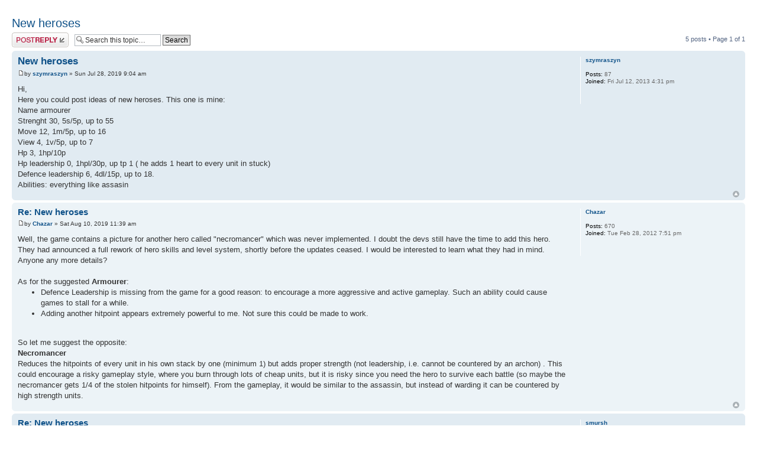

--- FILE ---
content_type: text/html; charset=UTF-8
request_url: http://www.warbarons.com/forum/viewtopic.php?p=19104&sid=bc00bf20239d15e4e39957df5f96d491
body_size: 5241
content:
<!DOCTYPE html PUBLIC "-//W3C//DTD XHTML 1.0 Strict//EN" "http://www.w3.org/TR/xhtml1/DTD/xhtml1-strict.dtd">
<html xmlns="http://www.w3.org/1999/xhtml" dir="ltr" lang="en-gb" xml:lang="en-gb">
<head>

<meta http-equiv="content-type" content="text/html; charset=UTF-8" />
<meta http-equiv="content-style-type" content="text/css" />
<meta http-equiv="content-language" content="en-gb" />
<meta http-equiv="imagetoolbar" content="no" />
<meta name="resource-type" content="document" />
<meta name="distribution" content="global" />
<meta name="copyright" content="2000, 2002, 2005, 2007 phpBB Group" />
<meta name="keywords" content="" />
<meta name="description" content="" />
<meta http-equiv="X-UA-Compatible" content="IE=EmulateIE7" />

<title>Warbarons &bull; View topic - New heroses</title>



<!--
	phpBB style name: prosilver
	Based on style:   prosilver (this is the default phpBB3 style)
	Original author:  Tom Beddard ( http://www.subBlue.com/ )
	Modified by:

	NOTE: This page was generated by phpBB, the free open-source bulletin board package.
	      The phpBB Group is not responsible for the content of this page and forum. For more information
	      about phpBB please visit http://www.phpbb.com
-->

<script type="text/javascript">
// <![CDATA[
	var jump_page = 'Enter the page number you wish to go to:';
	var on_page = '1';
	var per_page = '';
	var base_url = '';
	var style_cookie = 'phpBBstyle';
	var style_cookie_settings = '; path=/; domain=warlordsplayonline.com';
	var onload_functions = new Array();
	var onunload_functions = new Array();

	

	/**
	* Find a member
	*/
	function find_username(url)
	{
		popup(url, 760, 570, '_usersearch');
		return false;
	}

	/**
	* New function for handling multiple calls to window.onload and window.unload by pentapenguin
	*/
	window.onload = function()
	{
		for (var i = 0; i < onload_functions.length; i++)
		{
			eval(onload_functions[i]);
		}
	}

	window.onunload = function()
	{
		for (var i = 0; i < onunload_functions.length; i++)
		{
			eval(onunload_functions[i]);
		}
	}

// ]]>
</script>
<script type="text/javascript" src="./styles/prosilver/template/styleswitcher.js"></script>
<script type="text/javascript" src="./styles/prosilver/template/forum_fn.js"></script>

<link href="./styles/prosilver/theme/print.css" rel="stylesheet" type="text/css" media="print" title="printonly" />
<link href="./style.php?id=1&amp;lang=en&amp;sid=b75f6702a9d343392ae4ef7280f82906" rel="stylesheet" type="text/css" media="screen, projection" />

<link href="./styles/prosilver/theme/normal.css" rel="stylesheet" type="text/css" title="A" />
<link href="./styles/prosilver/theme/medium.css" rel="alternate stylesheet" type="text/css" title="A+" />
<link href="./styles/prosilver/theme/large.css" rel="alternate stylesheet" type="text/css" title="A++" />



</head>

<body id="phpbb" class="section-viewtopic ltr">

<div id="wrap">

	<div id="page-body">
		
<h2><a href="./viewtopic.php?f=3&amp;t=3234&amp;start=0&amp;sid=b75f6702a9d343392ae4ef7280f82906">New heroses</a></h2>
<!-- NOTE: remove the style="display: none" when you want to have the forum description on the topic body --><div style="display: none !important;">Discuss anything related to warbarons.<br /></div>

<div class="topic-actions">

	<div class="buttons">
	
		<div class="reply-icon"><a href="./posting.php?mode=reply&amp;f=3&amp;t=3234&amp;sid=b75f6702a9d343392ae4ef7280f82906" title="Post a reply"><span></span>Post a reply</a></div>
	
	</div>

	
		<div class="search-box">
			<form method="post" id="topic-search" action="./search.php?t=3234&amp;sid=b75f6702a9d343392ae4ef7280f82906">
			<fieldset>
				<input class="inputbox search tiny"  type="text" name="keywords" id="search_keywords" size="20" value="Search this topic…" onclick="if(this.value=='Search this topic…')this.value='';" onblur="if(this.value=='')this.value='Search this topic…';" />
				<input class="button2" type="submit" value="Search" />
				<input type="hidden" value="3234" name="t" />
				<input type="hidden" value="msgonly" name="sf" />
			</fieldset>
			</form>
		</div>
	
		<div class="pagination">
			5 posts
			 &bull; Page <strong>1</strong> of <strong>1</strong>
		</div>
	

</div>
<div class="clear"></div>


	<div id="p19088" class="post bg2">
		<div class="inner"><span class="corners-top"><span></span></span>

		<div class="postbody">
			

			<h3 class="first"><a href="#p19088">New heroses</a></h3>
			<p class="author"><a href="./viewtopic.php?p=19088&amp;sid=b75f6702a9d343392ae4ef7280f82906#p19088"><img src="./styles/prosilver/imageset/icon_post_target.gif" width="11" height="9" alt="Post" title="Post" /></a>by <strong><a href="./memberlist.php?mode=viewprofile&amp;u=20911&amp;sid=b75f6702a9d343392ae4ef7280f82906">szymraszyn</a></strong> &raquo; Sun Jul 28, 2019 9:04 am </p>

			

			<div class="content">Hi,<br />Here you could post ideas of new heroses. This one is mine:<br />Name armourer<br />Strenght 30, 5s/5p, up to 55<br />Move 12, 1m/5p, up to 16<br />View 4, 1v/5p, up to 7<br />Hp 3, 1hp/10p<br />Hp leadership 0, 1hpl/30p, up tp 1 ( he adds 1 heart to every unit in stuck)<br />Defence leadership 6, 4dl/15p, up to 18.<br />Abilities: everything like assasin</div>

			

		</div>

		
			<dl class="postprofile" id="profile19088">
			<dt>
				<a href="./memberlist.php?mode=viewprofile&amp;u=20911&amp;sid=b75f6702a9d343392ae4ef7280f82906">szymraszyn</a>
			</dt>

			

		<dd>&nbsp;</dd>

		<dd><strong>Posts:</strong> 87</dd><dd><strong>Joined:</strong> Fri Jul 12, 2013 4:31 pm</dd>

		</dl>
	

		<div class="back2top"><a href="#wrap" class="top" title="Top">Top</a></div>

		<span class="corners-bottom"><span></span></span></div>
	</div>

	<hr class="divider" />

	<div id="p19103" class="post bg1">
		<div class="inner"><span class="corners-top"><span></span></span>

		<div class="postbody">
			

			<h3 ><a href="#p19103">Re: New heroses</a></h3>
			<p class="author"><a href="./viewtopic.php?p=19103&amp;sid=b75f6702a9d343392ae4ef7280f82906#p19103"><img src="./styles/prosilver/imageset/icon_post_target.gif" width="11" height="9" alt="Post" title="Post" /></a>by <strong><a href="./memberlist.php?mode=viewprofile&amp;u=5423&amp;sid=b75f6702a9d343392ae4ef7280f82906">Chazar</a></strong> &raquo; Sat Aug 10, 2019 11:39 am </p>

			

			<div class="content">Well, the game contains a picture for another hero called &quot;necromancer&quot; which was never implemented. I doubt the devs still have the time to add this hero. They had announced a full rework of hero skills and level system, shortly before the updates ceased. I would be interested to learn what they had in mind. Anyone any more details?<br /><br />As for the suggested <span style="font-weight: bold">Armourer</span>:<br /><ul><li>Defence Leadership is missing from the game for a good reason: to encourage a more aggressive and active gameplay. Such an ability could cause games to stall for a while.</li><li>Adding another hitpoint appears extremely powerful to me. Not sure this could be made to work.</li></ul><br />So let me suggest the opposite:<br /><span style="font-weight: bold">Necromancer</span><br />Reduces the hitpoints of every unit in his own stack by one (minimum 1) but adds proper strength (not leadership, i.e. cannot be countered by an archon) . This could encourage a risky gameplay style, where you burn through lots of cheap units, but it is risky since you need the hero to survive each battle (so maybe the necromancer gets 1/4 of the stolen hitpoints for himself). From the gameplay, it would be similar to the assassin, but instead of warding it can be countered by high strength units.</div>

			

		</div>

		
			<dl class="postprofile" id="profile19103">
			<dt>
				<a href="./memberlist.php?mode=viewprofile&amp;u=5423&amp;sid=b75f6702a9d343392ae4ef7280f82906">Chazar</a>
			</dt>

			

		<dd>&nbsp;</dd>

		<dd><strong>Posts:</strong> 670</dd><dd><strong>Joined:</strong> Tue Feb 28, 2012 7:51 pm</dd>

		</dl>
	

		<div class="back2top"><a href="#wrap" class="top" title="Top">Top</a></div>

		<span class="corners-bottom"><span></span></span></div>
	</div>

	<hr class="divider" />

	<div id="p19104" class="post bg2">
		<div class="inner"><span class="corners-top"><span></span></span>

		<div class="postbody">
			

			<h3 ><a href="#p19104">Re: New heroses</a></h3>
			<p class="author"><a href="./viewtopic.php?p=19104&amp;sid=b75f6702a9d343392ae4ef7280f82906#p19104"><img src="./styles/prosilver/imageset/icon_post_target.gif" width="11" height="9" alt="Post" title="Post" /></a>by <strong><a href="./memberlist.php?mode=viewprofile&amp;u=3150&amp;sid=b75f6702a9d343392ae4ef7280f82906">smursh</a></strong> &raquo; Sat Aug 10, 2019 3:28 pm </p>

			

			<div class="content">The other issue with defense leadership is you have to get attacked and survive the attack. Since most players will sacrifice a low value unit to see what you have and only attack if they have a good chance to win this hero becomes hard to level. The extra hits for other units could help on offense but you need to be lvl-4 minimum to be able to buy it so won't help unless you get a high level offer late in the game.</div>

			

		</div>

		
			<dl class="postprofile" id="profile19104">
			<dt>
				<a href="./memberlist.php?mode=viewprofile&amp;u=3150&amp;sid=b75f6702a9d343392ae4ef7280f82906">smursh</a>
			</dt>

			

		<dd>&nbsp;</dd>

		<dd><strong>Posts:</strong> 437</dd><dd><strong>Joined:</strong> Sat Dec 24, 2011 4:05 am</dd>

		</dl>
	

		<div class="back2top"><a href="#wrap" class="top" title="Top">Top</a></div>

		<span class="corners-bottom"><span></span></span></div>
	</div>

	<hr class="divider" />

	<div id="p19105" class="post bg1">
		<div class="inner"><span class="corners-top"><span></span></span>

		<div class="postbody">
			

			<h3 ><a href="#p19105">Re: New heroses</a></h3>
			<p class="author"><a href="./viewtopic.php?p=19105&amp;sid=b75f6702a9d343392ae4ef7280f82906#p19105"><img src="./styles/prosilver/imageset/icon_post_target.gif" width="11" height="9" alt="Post" title="Post" /></a>by <strong><a href="./memberlist.php?mode=viewprofile&amp;u=1801&amp;sid=b75f6702a9d343392ae4ef7280f82906">Negern</a></strong> &raquo; Sun Aug 11, 2019 11:06 pm </p>

			

			<div class="content"><blockquote><div><cite>Chazar wrote:</cite>Well, the game contains a picture for another hero called &quot;necromancer&quot; which was never implemented. I doubt the devs still have the time to add this hero. They had announced a full rework of hero skills and level system, shortly before the updates ceased. I would be interested to learn what they had in mind. Anyone any more details?<br /><br />As for the suggested <span style="font-weight: bold">Armourer</span>:<br /><ul><li>Defence Leadership is missing from the game for a good reason: to encourage a more aggressive and active gameplay. Such an ability could cause games to stall for a while.</li><li>Adding another hitpoint appears extremely powerful to me. Not sure this could be made to work.</li></ul><br />So let me suggest the opposite:<br /><span style="font-weight: bold">Necromancer</span><br />Reduces the hitpoints of every unit in his own stack by one (minimum 1) but adds proper strength (not leadership, i.e. cannot be countered by an archon) . This could encourage a risky gameplay style, where you burn through lots of cheap units, but it is risky since you need the hero to survive each battle (so maybe the necromancer gets 1/4 of the stolen hitpoints for himself). From the gameplay, it would be similar to the assassin, but instead of warding it can be countered by high strength units.</div></blockquote><br />I think it would be fun with a necromancer that each turn spawns a unit. The strength of the unit could vary with the level of necromancy. Level 1 would be skeleton from ruins, level 2 ghoul from ruins, up until level 4 vampires. Would need a bit of tweaking i guess but if it could be made balanced i think it could be fun. I think it wouldn't be good on large maps where in the end everyone has dragons etc, but good on medium size or small maps.<br /><br />But what has happened? There are no more updates etc now?</div>

			

		</div>

		
			<dl class="postprofile" id="profile19105">
			<dt>
				<a href="./memberlist.php?mode=viewprofile&amp;u=1801&amp;sid=b75f6702a9d343392ae4ef7280f82906">Negern</a>
			</dt>

			

		<dd>&nbsp;</dd>

		<dd><strong>Posts:</strong> 345</dd><dd><strong>Joined:</strong> Sat Nov 27, 2010 3:57 pm</dd>

		</dl>
	

		<div class="back2top"><a href="#wrap" class="top" title="Top">Top</a></div>

		<span class="corners-bottom"><span></span></span></div>
	</div>

	<hr class="divider" />

	<div id="p19106" class="post bg2">
		<div class="inner"><span class="corners-top"><span></span></span>

		<div class="postbody">
			

			<h3 ><a href="#p19106">Re: New heroses</a></h3>
			<p class="author"><a href="./viewtopic.php?p=19106&amp;sid=b75f6702a9d343392ae4ef7280f82906#p19106"><img src="./styles/prosilver/imageset/icon_post_target.gif" width="11" height="9" alt="Post" title="Post" /></a>by <strong><a href="./memberlist.php?mode=viewprofile&amp;u=20911&amp;sid=b75f6702a9d343392ae4ef7280f82906">szymraszyn</a></strong> &raquo; Mon Aug 12, 2019 5:12 am </p>

			

			<div class="content">Oh, I forgot to tell max hp of armourer. It should be 6. And I think hp leadership won't be as good as you think for 2 reasons.<br />1 he needs 30p, and some players could be not patient enought and won't wait for it (or they will have to increase his defence leadership or strenght or hipoints because large army will be trying to kill him early)!<br />2 he can have even 10 hp and assasin will be able to kill him with ambush.</div>

			

		</div>

		
			<dl class="postprofile" id="profile19106">
			<dt>
				<a href="./memberlist.php?mode=viewprofile&amp;u=20911&amp;sid=b75f6702a9d343392ae4ef7280f82906">szymraszyn</a>
			</dt>

			

		<dd>&nbsp;</dd>

		<dd><strong>Posts:</strong> 87</dd><dd><strong>Joined:</strong> Fri Jul 12, 2013 4:31 pm</dd>

		</dl>
	

		<div class="back2top"><a href="#wrap" class="top" title="Top">Top</a></div>

		<span class="corners-bottom"><span></span></span></div>
	</div>

	<hr class="divider" />

	<form id="viewtopic" method="post" action="./viewtopic.php?f=3&amp;t=3234&amp;start=0&amp;sid=b75f6702a9d343392ae4ef7280f82906">

	<fieldset class="display-options" style="margin-top: 0; ">
		
		<label>Display posts from previous: <select name="st" id="st"><option value="0" selected="selected">All posts</option><option value="1">1 day</option><option value="7">7 days</option><option value="14">2 weeks</option><option value="30">1 month</option><option value="90">3 months</option><option value="180">6 months</option><option value="365">1 year</option></select></label>
		<label>Sort by <select name="sk" id="sk"><option value="a">Author</option><option value="t" selected="selected">Post time</option><option value="s">Subject</option></select></label> <label><select name="sd" id="sd"><option value="a" selected="selected">Ascending</option><option value="d">Descending</option></select> <input type="submit" name="sort" value="Go" class="button2" /></label>
		
	</fieldset>

	</form>
	<hr />


<div class="topic-actions">
	<div class="buttons">
	
		<div class="reply-icon"><a href="./posting.php?mode=reply&amp;f=3&amp;t=3234&amp;sid=b75f6702a9d343392ae4ef7280f82906" title="Post a reply"><span></span>Post a reply</a></div>
	
	</div>

	
		<div class="pagination">
			5 posts
			 &bull; Page <strong>1</strong> of <strong>1</strong>
		</div>
	
</div>


	<p></p><p><a href="./viewforum.php?f=3&amp;sid=b75f6702a9d343392ae4ef7280f82906" class="left-box left" accesskey="r">Return to Game discussion</a></p>

	<form method="post" id="jumpbox" action="./viewforum.php?sid=b75f6702a9d343392ae4ef7280f82906" onsubmit="if(document.jumpbox.f.value == -1){return false;}">

	
		<fieldset class="jumpbox">
	
			<label for="f" accesskey="j">Jump to:</label>
			<select name="f" id="f" onchange="if(this.options[this.selectedIndex].value != -1){ document.forms['jumpbox'].submit() }">
			
				<option value="-1">Select a forum</option>
			<option value="-1">------------------</option>
				<option value="9">News</option>
			
				<option value="3" selected="selected">Game discussion</option>
			
				<option value="4">Bug reports</option>
			
				<option value="11">Strategy talk</option>
			
				<option value="5">Wish list</option>
			
				<option value="15">Team discussion</option>
			
				<option value="7">Map making</option>
			
				<option value="10">Map feedback</option>
			
				<option value="22">Tournaments</option>
			
				<option value="19">Off topic</option>
			
				<option value="8">Speed games</option>
			
				<option value="14">beta4 discussion</option>
			
				<option value="13">World design</option>
			
				<option value="6">Sitters</option>
			
				<option value="1">Development blog</option>
			
				<option value="17">Non english forums</option>
			
				<option value="18">&nbsp; &nbsp;Russian</option>
			
				<option value="21">&nbsp; &nbsp;Greek</option>
			
			</select>
			<input type="submit" value="Go" class="button2" />
		</fieldset>
	</form>


	<h3>Who is online</h3>
	<p>Users browsing this forum: No registered users and 7 guests</p>
</div>

<div id="page-footer">

	<div class="navbar">
		<div class="inner"><span class="corners-top"><span></span></span>

		<ul class="linklist">
			<li class="icon-home"><a href="./index.php?sid=b75f6702a9d343392ae4ef7280f82906" accesskey="h">Board index</a></li>
				
			<li class="rightside"><a href="./memberlist.php?mode=leaders&amp;sid=b75f6702a9d343392ae4ef7280f82906">The team</a> &bull; <a href="./ucp.php?mode=delete_cookies&amp;sid=b75f6702a9d343392ae4ef7280f82906">Delete all board cookies</a> &bull; All times are UTC </li>
		</ul>

		<span class="corners-bottom"><span></span></span></div>
	</div>

<!--
	We request you retain the full copyright notice below including the link to www.phpbb.com.
	This not only gives respect to the large amount of time given freely by the developers
	but also helps build interest, traffic and use of phpBB3. If you (honestly) cannot retain
	the full copyright we ask you at least leave in place the "Powered by phpBB" line, with
	"phpBB" linked to www.phpbb.com. If you refuse to include even this then support on our
	forums may be affected.

	The phpBB Group : 2006
//-->

	<div class="copyright">Powered by <a href="http://www.phpbb.com/">phpBB</a> &copy; 2000, 2002, 2005, 2007 phpBB Group
		
	</div>
</div>

</div>

<div>
	<a id="bottom" name="bottom" accesskey="z"></a>
	
</div>

</body>
</html>Not able to open ./cache/data_global.php